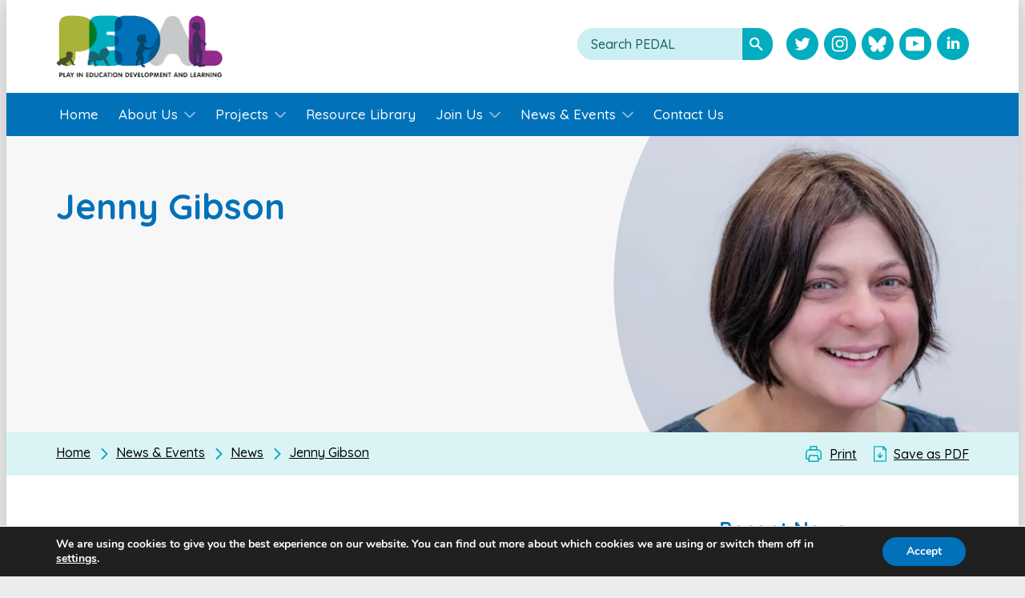

--- FILE ---
content_type: text/html; charset=UTF-8
request_url: https://www.pedalhub.net/?authors=jenny-gibson&action=save-to-pdf&_nonce=781e886fab
body_size: 13400
content:
<!DOCTYPE html>
<html lang="EN">

<head>
	<title>Jenny Gibson - PEDAL</title>

	<meta http-equiv="X-UA-Compatible" content="IE=edge" />
	<meta http-equiv="Content-Type" content="text/html; charset=utf-8" />
	<meta name="apple-mobile-web-app-title" content="PEDAL">
	<meta name="viewport" content="width=device-width, initial-scale=1.0">

	<!--[if IE]>
	<script src="https://cdnjs.cloudflare.com/ajax/libs/html5shiv/3.7.3/html5shiv.min.js"></script>
	<![endif]-->

	<!-- Inline critical css -->
	<style>
		

		@media (max-width: 979px) {
		  .header-top .span5 {
		    width: 30%;
		  }
		  .header-top .span7 {
		    width: 70%;
		  }

		}

	</style>

	
		<!-- All in One SEO Pro 4.9.3 - aioseo.com -->
	<meta name="description" content="Senior Lecturer in Psychology and Education" />
	<meta name="robots" content="noindex, nofollow, max-image-preview:large" />
	<meta name="google-site-verification" content="e6dcVq5jScV-aQiYIQm66BKXHf3C_eojXEJ1JvaMgVc" />
	<link rel="canonical" href="https://www.pedalhub.net/?authors=jenny-gibson" />
	<meta name="generator" content="All in One SEO Pro (AIOSEO) 4.9.3" />
		<meta property="og:locale" content="en_GB" />
		<meta property="og:site_name" content="PEDAL - The Centre for Research on Play in Education, Development &amp; Learning" />
		<meta property="og:type" content="article" />
		<meta property="og:title" content="Jenny Gibson - PEDAL" />
		<meta property="og:description" content="Senior Lecturer in Psychology and Education" />
		<meta property="og:url" content="https://www.pedalhub.net/?authors=jenny-gibson" />
		<meta property="og:image" content="https://www.pedalhub.net/wp-content/uploads/2022/08/Jenny_Gibson_-_Cheif_Scientist.webp" />
		<meta property="og:image:secure_url" content="https://www.pedalhub.net/wp-content/uploads/2022/08/Jenny_Gibson_-_Cheif_Scientist.webp" />
		<meta property="og:image:width" content="740" />
		<meta property="og:image:height" content="620" />
		<meta property="article:published_time" content="2023-07-21T13:39:29+00:00" />
		<meta property="article:modified_time" content="2023-07-21T13:39:29+00:00" />
		<meta name="twitter:card" content="summary" />
		<meta name="twitter:title" content="Jenny Gibson - PEDAL" />
		<meta name="twitter:description" content="Senior Lecturer in Psychology and Education" />
		<meta name="twitter:image" content="https://www.pedalhub.net/wp-content/uploads/2022/08/Jenny_Gibson_-_Cheif_Scientist.webp" />
		<script type="application/ld+json" class="aioseo-schema">
			{"@context":"https:\/\/schema.org","@graph":[{"@type":"BreadcrumbList","@id":"https:\/\/www.pedalhub.net\/?authors=jenny-gibson#breadcrumblist","itemListElement":[{"@type":"ListItem","@id":"https:\/\/www.pedalhub.net#listItem","position":1,"name":"Home","item":"https:\/\/www.pedalhub.net","nextItem":{"@type":"ListItem","@id":"https:\/\/www.pedalhub.net\/?authors=jenny-gibson#listItem","name":"Jenny Gibson"}},{"@type":"ListItem","@id":"https:\/\/www.pedalhub.net\/?authors=jenny-gibson#listItem","position":2,"name":"Jenny Gibson","previousItem":{"@type":"ListItem","@id":"https:\/\/www.pedalhub.net#listItem","name":"Home"}}]},{"@type":"Organization","@id":"https:\/\/www.pedalhub.net\/#organization","name":"PEDAL - The Centre for Research on Play in Education, Development & Learning","description":"The Centre for Research on Play in Education, Development & Learning","url":"https:\/\/www.pedalhub.net\/","logo":{"@type":"ImageObject","url":"https:\/\/www.pedalhub.net\/wp-content\/uploads\/2023\/08\/PEDAL_LOGO_NO-TEXT.png","@id":"https:\/\/www.pedalhub.net\/?authors=jenny-gibson\/#organizationLogo","width":4725,"height":2363},"image":{"@id":"https:\/\/www.pedalhub.net\/?authors=jenny-gibson\/#organizationLogo"}},{"@type":"WebPage","@id":"https:\/\/www.pedalhub.net\/?authors=jenny-gibson#webpage","url":"https:\/\/www.pedalhub.net\/?authors=jenny-gibson","name":"Jenny Gibson - PEDAL","description":"Senior Lecturer in Psychology and Education","inLanguage":"en-GB","isPartOf":{"@id":"https:\/\/www.pedalhub.net\/#website"},"breadcrumb":{"@id":"https:\/\/www.pedalhub.net\/?authors=jenny-gibson#breadcrumblist"},"image":{"@type":"ImageObject","url":"https:\/\/www.pedalhub.net\/wp-content\/uploads\/2022\/08\/Jenny_Gibson_-_Cheif_Scientist.webp","@id":"https:\/\/www.pedalhub.net\/?authors=jenny-gibson\/#mainImage","width":740,"height":620},"primaryImageOfPage":{"@id":"https:\/\/www.pedalhub.net\/?authors=jenny-gibson#mainImage"},"datePublished":"2023-07-21T14:39:29+01:00","dateModified":"2023-07-21T14:39:29+01:00"},{"@type":"WebSite","@id":"https:\/\/www.pedalhub.net\/#website","url":"https:\/\/www.pedalhub.net\/","name":"PEDAL Hub","description":"The Centre for Research on Play in Education, Development & Learning","inLanguage":"en-GB","publisher":{"@id":"https:\/\/www.pedalhub.net\/#organization"}}]}
		</script>
		<!-- All in One SEO Pro -->

<link rel='dns-prefetch' href='//fonts.googleapis.com' />
<style id='wp-img-auto-sizes-contain-inline-css' type='text/css'>
img:is([sizes=auto i],[sizes^="auto," i]){contain-intrinsic-size:3000px 1500px}
/*# sourceURL=wp-img-auto-sizes-contain-inline-css */
</style>
<style id='classic-theme-styles-inline-css' type='text/css'>
/*! This file is auto-generated */
.wp-block-button__link{color:#fff;background-color:#32373c;border-radius:9999px;box-shadow:none;text-decoration:none;padding:calc(.667em + 2px) calc(1.333em + 2px);font-size:1.125em}.wp-block-file__button{background:#32373c;color:#fff;text-decoration:none}
/*# sourceURL=/wp-includes/css/classic-themes.min.css */
</style>
<link rel='stylesheet' id='google-fonts-css' href='https://fonts.googleapis.com/css2?family=Quicksand%3Awght%40300%3B400%3B500%3B600%3B700&#038;display=swap&#038;ver=1.0' type='text/css' media='all' />
<link rel='stylesheet' id='cs-styles-css' href='https://www.pedalhub.net/wp-content/themes/pedal/static/min/css/styles.min.css?ver=1.0' type='text/css' media='all' />
<link rel='stylesheet' id='moove_gdpr_frontend-css' href='https://www.pedalhub.net/wp-content/plugins/gdpr-cookie-compliance/dist/styles/gdpr-main.css?ver=5.0.9' type='text/css' media='all' />
<style id='moove_gdpr_frontend-inline-css' type='text/css'>
#moove_gdpr_cookie_modal,#moove_gdpr_cookie_info_bar,.gdpr_cookie_settings_shortcode_content{font-family:&#039;Nunito&#039;,sans-serif}#moove_gdpr_save_popup_settings_button{background-color:#373737;color:#fff}#moove_gdpr_save_popup_settings_button:hover{background-color:#000}#moove_gdpr_cookie_info_bar .moove-gdpr-info-bar-container .moove-gdpr-info-bar-content a.mgbutton,#moove_gdpr_cookie_info_bar .moove-gdpr-info-bar-container .moove-gdpr-info-bar-content button.mgbutton{background-color:#0171b9}#moove_gdpr_cookie_modal .moove-gdpr-modal-content .moove-gdpr-modal-footer-content .moove-gdpr-button-holder a.mgbutton,#moove_gdpr_cookie_modal .moove-gdpr-modal-content .moove-gdpr-modal-footer-content .moove-gdpr-button-holder button.mgbutton,.gdpr_cookie_settings_shortcode_content .gdpr-shr-button.button-green{background-color:#0171b9;border-color:#0171b9}#moove_gdpr_cookie_modal .moove-gdpr-modal-content .moove-gdpr-modal-footer-content .moove-gdpr-button-holder a.mgbutton:hover,#moove_gdpr_cookie_modal .moove-gdpr-modal-content .moove-gdpr-modal-footer-content .moove-gdpr-button-holder button.mgbutton:hover,.gdpr_cookie_settings_shortcode_content .gdpr-shr-button.button-green:hover{background-color:#fff;color:#0171b9}#moove_gdpr_cookie_modal .moove-gdpr-modal-content .moove-gdpr-modal-close i,#moove_gdpr_cookie_modal .moove-gdpr-modal-content .moove-gdpr-modal-close span.gdpr-icon{background-color:#0171b9;border:1px solid #0171b9}#moove_gdpr_cookie_info_bar span.moove-gdpr-infobar-allow-all.focus-g,#moove_gdpr_cookie_info_bar span.moove-gdpr-infobar-allow-all:focus,#moove_gdpr_cookie_info_bar button.moove-gdpr-infobar-allow-all.focus-g,#moove_gdpr_cookie_info_bar button.moove-gdpr-infobar-allow-all:focus,#moove_gdpr_cookie_info_bar span.moove-gdpr-infobar-reject-btn.focus-g,#moove_gdpr_cookie_info_bar span.moove-gdpr-infobar-reject-btn:focus,#moove_gdpr_cookie_info_bar button.moove-gdpr-infobar-reject-btn.focus-g,#moove_gdpr_cookie_info_bar button.moove-gdpr-infobar-reject-btn:focus,#moove_gdpr_cookie_info_bar span.change-settings-button.focus-g,#moove_gdpr_cookie_info_bar span.change-settings-button:focus,#moove_gdpr_cookie_info_bar button.change-settings-button.focus-g,#moove_gdpr_cookie_info_bar button.change-settings-button:focus{-webkit-box-shadow:0 0 1px 3px #0171b9;-moz-box-shadow:0 0 1px 3px #0171b9;box-shadow:0 0 1px 3px #0171b9}#moove_gdpr_cookie_modal .moove-gdpr-modal-content .moove-gdpr-modal-close i:hover,#moove_gdpr_cookie_modal .moove-gdpr-modal-content .moove-gdpr-modal-close span.gdpr-icon:hover,#moove_gdpr_cookie_info_bar span[data-href]>u.change-settings-button{color:#0171b9}#moove_gdpr_cookie_modal .moove-gdpr-modal-content .moove-gdpr-modal-left-content #moove-gdpr-menu li.menu-item-selected a span.gdpr-icon,#moove_gdpr_cookie_modal .moove-gdpr-modal-content .moove-gdpr-modal-left-content #moove-gdpr-menu li.menu-item-selected button span.gdpr-icon{color:inherit}#moove_gdpr_cookie_modal .moove-gdpr-modal-content .moove-gdpr-modal-left-content #moove-gdpr-menu li a span.gdpr-icon,#moove_gdpr_cookie_modal .moove-gdpr-modal-content .moove-gdpr-modal-left-content #moove-gdpr-menu li button span.gdpr-icon{color:inherit}#moove_gdpr_cookie_modal .gdpr-acc-link{line-height:0;font-size:0;color:transparent;position:absolute}#moove_gdpr_cookie_modal .moove-gdpr-modal-content .moove-gdpr-modal-close:hover i,#moove_gdpr_cookie_modal .moove-gdpr-modal-content .moove-gdpr-modal-left-content #moove-gdpr-menu li a,#moove_gdpr_cookie_modal .moove-gdpr-modal-content .moove-gdpr-modal-left-content #moove-gdpr-menu li button,#moove_gdpr_cookie_modal .moove-gdpr-modal-content .moove-gdpr-modal-left-content #moove-gdpr-menu li button i,#moove_gdpr_cookie_modal .moove-gdpr-modal-content .moove-gdpr-modal-left-content #moove-gdpr-menu li a i,#moove_gdpr_cookie_modal .moove-gdpr-modal-content .moove-gdpr-tab-main .moove-gdpr-tab-main-content a:hover,#moove_gdpr_cookie_info_bar.moove-gdpr-dark-scheme .moove-gdpr-info-bar-container .moove-gdpr-info-bar-content a.mgbutton:hover,#moove_gdpr_cookie_info_bar.moove-gdpr-dark-scheme .moove-gdpr-info-bar-container .moove-gdpr-info-bar-content button.mgbutton:hover,#moove_gdpr_cookie_info_bar.moove-gdpr-dark-scheme .moove-gdpr-info-bar-container .moove-gdpr-info-bar-content a:hover,#moove_gdpr_cookie_info_bar.moove-gdpr-dark-scheme .moove-gdpr-info-bar-container .moove-gdpr-info-bar-content button:hover,#moove_gdpr_cookie_info_bar.moove-gdpr-dark-scheme .moove-gdpr-info-bar-container .moove-gdpr-info-bar-content span.change-settings-button:hover,#moove_gdpr_cookie_info_bar.moove-gdpr-dark-scheme .moove-gdpr-info-bar-container .moove-gdpr-info-bar-content button.change-settings-button:hover,#moove_gdpr_cookie_info_bar.moove-gdpr-dark-scheme .moove-gdpr-info-bar-container .moove-gdpr-info-bar-content u.change-settings-button:hover,#moove_gdpr_cookie_info_bar span[data-href]>u.change-settings-button,#moove_gdpr_cookie_info_bar.moove-gdpr-dark-scheme .moove-gdpr-info-bar-container .moove-gdpr-info-bar-content a.mgbutton.focus-g,#moove_gdpr_cookie_info_bar.moove-gdpr-dark-scheme .moove-gdpr-info-bar-container .moove-gdpr-info-bar-content button.mgbutton.focus-g,#moove_gdpr_cookie_info_bar.moove-gdpr-dark-scheme .moove-gdpr-info-bar-container .moove-gdpr-info-bar-content a.focus-g,#moove_gdpr_cookie_info_bar.moove-gdpr-dark-scheme .moove-gdpr-info-bar-container .moove-gdpr-info-bar-content button.focus-g,#moove_gdpr_cookie_info_bar.moove-gdpr-dark-scheme .moove-gdpr-info-bar-container .moove-gdpr-info-bar-content a.mgbutton:focus,#moove_gdpr_cookie_info_bar.moove-gdpr-dark-scheme .moove-gdpr-info-bar-container .moove-gdpr-info-bar-content button.mgbutton:focus,#moove_gdpr_cookie_info_bar.moove-gdpr-dark-scheme .moove-gdpr-info-bar-container .moove-gdpr-info-bar-content a:focus,#moove_gdpr_cookie_info_bar.moove-gdpr-dark-scheme .moove-gdpr-info-bar-container .moove-gdpr-info-bar-content button:focus,#moove_gdpr_cookie_info_bar.moove-gdpr-dark-scheme .moove-gdpr-info-bar-container .moove-gdpr-info-bar-content span.change-settings-button.focus-g,span.change-settings-button:focus,button.change-settings-button.focus-g,button.change-settings-button:focus,#moove_gdpr_cookie_info_bar.moove-gdpr-dark-scheme .moove-gdpr-info-bar-container .moove-gdpr-info-bar-content u.change-settings-button.focus-g,#moove_gdpr_cookie_info_bar.moove-gdpr-dark-scheme .moove-gdpr-info-bar-container .moove-gdpr-info-bar-content u.change-settings-button:focus{color:#0171b9}#moove_gdpr_cookie_modal .moove-gdpr-branding.focus-g span,#moove_gdpr_cookie_modal .moove-gdpr-modal-content .moove-gdpr-tab-main a.focus-g,#moove_gdpr_cookie_modal .moove-gdpr-modal-content .moove-gdpr-tab-main .gdpr-cd-details-toggle.focus-g{color:#0171b9}#moove_gdpr_cookie_modal.gdpr_lightbox-hide{display:none}
/*# sourceURL=moove_gdpr_frontend-inline-css */
</style>
<script type="text/javascript" src="https://www.pedalhub.net/wp-includes/js/jquery/jquery.min.js?ver=3.7.1" id="jquery-core-js"></script>
<script type="text/javascript" src="https://www.pedalhub.net/wp-includes/js/jquery/jquery-migrate.min.js?ver=3.4.1" id="jquery-migrate-js"></script>
<link rel="https://api.w.org/" href="https://www.pedalhub.net/wp-json/" /><link rel="icon" href="https://www.pedalhub.net/wp-content/uploads/2022/06/cropped-favicon-1-32x32.png" sizes="32x32" />
<link rel="icon" href="https://www.pedalhub.net/wp-content/uploads/2022/06/cropped-favicon-1-192x192.png" sizes="192x192" />
<link rel="apple-touch-icon" href="https://www.pedalhub.net/wp-content/uploads/2022/06/cropped-favicon-1-180x180.png" />
<meta name="msapplication-TileImage" content="https://www.pedalhub.net/wp-content/uploads/2022/06/cropped-favicon-1-270x270.png" />

<style id='global-styles-inline-css' type='text/css'>
:root{--wp--preset--aspect-ratio--square: 1;--wp--preset--aspect-ratio--4-3: 4/3;--wp--preset--aspect-ratio--3-4: 3/4;--wp--preset--aspect-ratio--3-2: 3/2;--wp--preset--aspect-ratio--2-3: 2/3;--wp--preset--aspect-ratio--16-9: 16/9;--wp--preset--aspect-ratio--9-16: 9/16;--wp--preset--color--black: #000000;--wp--preset--color--cyan-bluish-gray: #abb8c3;--wp--preset--color--white: #ffffff;--wp--preset--color--pale-pink: #f78da7;--wp--preset--color--vivid-red: #cf2e2e;--wp--preset--color--luminous-vivid-orange: #ff6900;--wp--preset--color--luminous-vivid-amber: #fcb900;--wp--preset--color--light-green-cyan: #7bdcb5;--wp--preset--color--vivid-green-cyan: #00d084;--wp--preset--color--pale-cyan-blue: #8ed1fc;--wp--preset--color--vivid-cyan-blue: #0693e3;--wp--preset--color--vivid-purple: #9b51e0;--wp--preset--gradient--vivid-cyan-blue-to-vivid-purple: linear-gradient(135deg,rgb(6,147,227) 0%,rgb(155,81,224) 100%);--wp--preset--gradient--light-green-cyan-to-vivid-green-cyan: linear-gradient(135deg,rgb(122,220,180) 0%,rgb(0,208,130) 100%);--wp--preset--gradient--luminous-vivid-amber-to-luminous-vivid-orange: linear-gradient(135deg,rgb(252,185,0) 0%,rgb(255,105,0) 100%);--wp--preset--gradient--luminous-vivid-orange-to-vivid-red: linear-gradient(135deg,rgb(255,105,0) 0%,rgb(207,46,46) 100%);--wp--preset--gradient--very-light-gray-to-cyan-bluish-gray: linear-gradient(135deg,rgb(238,238,238) 0%,rgb(169,184,195) 100%);--wp--preset--gradient--cool-to-warm-spectrum: linear-gradient(135deg,rgb(74,234,220) 0%,rgb(151,120,209) 20%,rgb(207,42,186) 40%,rgb(238,44,130) 60%,rgb(251,105,98) 80%,rgb(254,248,76) 100%);--wp--preset--gradient--blush-light-purple: linear-gradient(135deg,rgb(255,206,236) 0%,rgb(152,150,240) 100%);--wp--preset--gradient--blush-bordeaux: linear-gradient(135deg,rgb(254,205,165) 0%,rgb(254,45,45) 50%,rgb(107,0,62) 100%);--wp--preset--gradient--luminous-dusk: linear-gradient(135deg,rgb(255,203,112) 0%,rgb(199,81,192) 50%,rgb(65,88,208) 100%);--wp--preset--gradient--pale-ocean: linear-gradient(135deg,rgb(255,245,203) 0%,rgb(182,227,212) 50%,rgb(51,167,181) 100%);--wp--preset--gradient--electric-grass: linear-gradient(135deg,rgb(202,248,128) 0%,rgb(113,206,126) 100%);--wp--preset--gradient--midnight: linear-gradient(135deg,rgb(2,3,129) 0%,rgb(40,116,252) 100%);--wp--preset--font-size--small: 13px;--wp--preset--font-size--medium: 20px;--wp--preset--font-size--large: 36px;--wp--preset--font-size--x-large: 42px;--wp--preset--spacing--20: 0.44rem;--wp--preset--spacing--30: 0.67rem;--wp--preset--spacing--40: 1rem;--wp--preset--spacing--50: 1.5rem;--wp--preset--spacing--60: 2.25rem;--wp--preset--spacing--70: 3.38rem;--wp--preset--spacing--80: 5.06rem;--wp--preset--shadow--natural: 6px 6px 9px rgba(0, 0, 0, 0.2);--wp--preset--shadow--deep: 12px 12px 50px rgba(0, 0, 0, 0.4);--wp--preset--shadow--sharp: 6px 6px 0px rgba(0, 0, 0, 0.2);--wp--preset--shadow--outlined: 6px 6px 0px -3px rgb(255, 255, 255), 6px 6px rgb(0, 0, 0);--wp--preset--shadow--crisp: 6px 6px 0px rgb(0, 0, 0);}:where(.is-layout-flex){gap: 0.5em;}:where(.is-layout-grid){gap: 0.5em;}body .is-layout-flex{display: flex;}.is-layout-flex{flex-wrap: wrap;align-items: center;}.is-layout-flex > :is(*, div){margin: 0;}body .is-layout-grid{display: grid;}.is-layout-grid > :is(*, div){margin: 0;}:where(.wp-block-columns.is-layout-flex){gap: 2em;}:where(.wp-block-columns.is-layout-grid){gap: 2em;}:where(.wp-block-post-template.is-layout-flex){gap: 1.25em;}:where(.wp-block-post-template.is-layout-grid){gap: 1.25em;}.has-black-color{color: var(--wp--preset--color--black) !important;}.has-cyan-bluish-gray-color{color: var(--wp--preset--color--cyan-bluish-gray) !important;}.has-white-color{color: var(--wp--preset--color--white) !important;}.has-pale-pink-color{color: var(--wp--preset--color--pale-pink) !important;}.has-vivid-red-color{color: var(--wp--preset--color--vivid-red) !important;}.has-luminous-vivid-orange-color{color: var(--wp--preset--color--luminous-vivid-orange) !important;}.has-luminous-vivid-amber-color{color: var(--wp--preset--color--luminous-vivid-amber) !important;}.has-light-green-cyan-color{color: var(--wp--preset--color--light-green-cyan) !important;}.has-vivid-green-cyan-color{color: var(--wp--preset--color--vivid-green-cyan) !important;}.has-pale-cyan-blue-color{color: var(--wp--preset--color--pale-cyan-blue) !important;}.has-vivid-cyan-blue-color{color: var(--wp--preset--color--vivid-cyan-blue) !important;}.has-vivid-purple-color{color: var(--wp--preset--color--vivid-purple) !important;}.has-black-background-color{background-color: var(--wp--preset--color--black) !important;}.has-cyan-bluish-gray-background-color{background-color: var(--wp--preset--color--cyan-bluish-gray) !important;}.has-white-background-color{background-color: var(--wp--preset--color--white) !important;}.has-pale-pink-background-color{background-color: var(--wp--preset--color--pale-pink) !important;}.has-vivid-red-background-color{background-color: var(--wp--preset--color--vivid-red) !important;}.has-luminous-vivid-orange-background-color{background-color: var(--wp--preset--color--luminous-vivid-orange) !important;}.has-luminous-vivid-amber-background-color{background-color: var(--wp--preset--color--luminous-vivid-amber) !important;}.has-light-green-cyan-background-color{background-color: var(--wp--preset--color--light-green-cyan) !important;}.has-vivid-green-cyan-background-color{background-color: var(--wp--preset--color--vivid-green-cyan) !important;}.has-pale-cyan-blue-background-color{background-color: var(--wp--preset--color--pale-cyan-blue) !important;}.has-vivid-cyan-blue-background-color{background-color: var(--wp--preset--color--vivid-cyan-blue) !important;}.has-vivid-purple-background-color{background-color: var(--wp--preset--color--vivid-purple) !important;}.has-black-border-color{border-color: var(--wp--preset--color--black) !important;}.has-cyan-bluish-gray-border-color{border-color: var(--wp--preset--color--cyan-bluish-gray) !important;}.has-white-border-color{border-color: var(--wp--preset--color--white) !important;}.has-pale-pink-border-color{border-color: var(--wp--preset--color--pale-pink) !important;}.has-vivid-red-border-color{border-color: var(--wp--preset--color--vivid-red) !important;}.has-luminous-vivid-orange-border-color{border-color: var(--wp--preset--color--luminous-vivid-orange) !important;}.has-luminous-vivid-amber-border-color{border-color: var(--wp--preset--color--luminous-vivid-amber) !important;}.has-light-green-cyan-border-color{border-color: var(--wp--preset--color--light-green-cyan) !important;}.has-vivid-green-cyan-border-color{border-color: var(--wp--preset--color--vivid-green-cyan) !important;}.has-pale-cyan-blue-border-color{border-color: var(--wp--preset--color--pale-cyan-blue) !important;}.has-vivid-cyan-blue-border-color{border-color: var(--wp--preset--color--vivid-cyan-blue) !important;}.has-vivid-purple-border-color{border-color: var(--wp--preset--color--vivid-purple) !important;}.has-vivid-cyan-blue-to-vivid-purple-gradient-background{background: var(--wp--preset--gradient--vivid-cyan-blue-to-vivid-purple) !important;}.has-light-green-cyan-to-vivid-green-cyan-gradient-background{background: var(--wp--preset--gradient--light-green-cyan-to-vivid-green-cyan) !important;}.has-luminous-vivid-amber-to-luminous-vivid-orange-gradient-background{background: var(--wp--preset--gradient--luminous-vivid-amber-to-luminous-vivid-orange) !important;}.has-luminous-vivid-orange-to-vivid-red-gradient-background{background: var(--wp--preset--gradient--luminous-vivid-orange-to-vivid-red) !important;}.has-very-light-gray-to-cyan-bluish-gray-gradient-background{background: var(--wp--preset--gradient--very-light-gray-to-cyan-bluish-gray) !important;}.has-cool-to-warm-spectrum-gradient-background{background: var(--wp--preset--gradient--cool-to-warm-spectrum) !important;}.has-blush-light-purple-gradient-background{background: var(--wp--preset--gradient--blush-light-purple) !important;}.has-blush-bordeaux-gradient-background{background: var(--wp--preset--gradient--blush-bordeaux) !important;}.has-luminous-dusk-gradient-background{background: var(--wp--preset--gradient--luminous-dusk) !important;}.has-pale-ocean-gradient-background{background: var(--wp--preset--gradient--pale-ocean) !important;}.has-electric-grass-gradient-background{background: var(--wp--preset--gradient--electric-grass) !important;}.has-midnight-gradient-background{background: var(--wp--preset--gradient--midnight) !important;}.has-small-font-size{font-size: var(--wp--preset--font-size--small) !important;}.has-medium-font-size{font-size: var(--wp--preset--font-size--medium) !important;}.has-large-font-size{font-size: var(--wp--preset--font-size--large) !important;}.has-x-large-font-size{font-size: var(--wp--preset--font-size--x-large) !important;}
/*# sourceURL=global-styles-inline-css */
</style>
</head>

<body class="wp-singular authors-template-default single single-authors postid-3582 wp-theme-pedal template-page">

<a class="skip-to-content" href="#maincontent">Skip to content</a>

	<div class="wrap">

	<div class="site-container">

		<header class="header">
			<div class="container header-top">
				<div class="row">
					<div class="span5">
						<div class="logo">
							<a href="https://www.pedalhub.net" class="logo-link" title="PEDAL - Back to Homepage">

									
								<img src="/wp-content/themes/pedal/static/min/img/PEDAL-logo.gif" width="208" height="77" alt="PEDAL - Back to Homepage">
								
							</a>
						</div>
						
					</div>

					<div class="span7">
						
						<div class="header-tools">
							<div class="header-tools-grid">

								<div class="header-tools-item">
									<div class="global-search">
										<form action="/" method="get" aria-label="Search PEDAL">
											<label for="search">Search PEDAL:</label>
										    <input type="text" name="s" placeholder="Search PEDAL" id="search" value="" />
										    <input type="submit" value="Search" />
										</form>
									</div>
								</div>

								
																<div class="header-tools-item header-tools-item-social">
									<ul class="social">
																				<li class="social-item">
											<a href="https://twitter.com/PEDALCam" class="social-twitter advisory_notice" aria-label="Visit PEDAL Twitter" title="Visit PEDAL Twitter" target="_blank">
												<svg width="49" height="49" viewBox="0 0 49 49" fill="none" xmlns="http://www.w3.org/2000/svg">
												<path d="M24.487 48.974C38.0108 48.974 48.974 38.0108 48.974 24.487C48.974 10.9632 38.0108 0 24.487 0C10.9632 0 0 10.9632 0 24.487C0 38.0108 10.9632 48.974 24.487 48.974Z" fill="#02ADBF"/>
												<path d="M36.4518 17.032C35.5848 17.417 34.6528 17.677 33.6748 17.793C34.6728 17.194 35.4408 16.247 35.8018 15.118C34.8658 15.672 33.8308 16.075 32.7308 16.292C31.8488 15.351 30.5908 14.764 29.2008 14.764C26.5308 14.764 24.3658 16.93 24.3658 19.601C24.3658 19.98 24.4078 20.349 24.4898 20.703C20.4698 20.501 16.9078 18.575 14.5218 15.65C14.1058 16.365 13.8658 17.195 13.8658 18.081C13.8658 19.759 14.7198 21.24 16.0188 22.107C15.2258 22.082 14.4798 21.864 13.8288 21.501C13.8288 21.522 13.8288 21.543 13.8288 21.563C13.8288 23.906 15.4938 25.861 17.7068 26.305C17.3018 26.416 16.8748 26.474 16.4338 26.474C16.1218 26.474 15.8208 26.446 15.5228 26.387C16.1388 28.31 17.9258 29.707 20.0418 29.746C18.3868 31.043 16.3018 31.816 14.0348 31.816C13.6448 31.816 13.2598 31.794 12.8818 31.748C15.0228 33.121 17.5658 33.921 20.2958 33.921C29.1908 33.921 34.0548 26.553 34.0548 20.161C34.0548 19.953 34.0498 19.744 34.0398 19.536C34.9828 18.853 35.8048 18 36.4518 17.032Z" fill="white"/>
												</svg>

												<span class="new_window_notice">Opens a new window</span>
											</a>
										</li>
										
																				<li class="social-item">
											<a href="https://www.instagram.com/pedalcam/" class="social-instagram advisory_notice" aria-label="Visit PEDAL Instagram" title="Visit PEDAL Instagram" target="_blank">
												<svg width="49" height="49" viewBox="0 0 49 49" fill="none" xmlns="http://www.w3.org/2000/svg">
												<g id="instagram">
												<g id="circle">
												<path id="circle_2" fill-rule="evenodd" clip-rule="evenodd" d="M24.5 49C38.031 49 49 38.031 49 24.5C49 10.969 38.031 0 24.5 0C10.969 0 0 10.969 0 24.5C0 38.031 10.969 49 24.5 49Z" fill="#02ADBF"/>
												<mask id="mask0_1564_10" style="mask-type:alpha" maskUnits="userSpaceOnUse" x="0" y="0" width="49" height="49">
												<path id="circle_3" fill-rule="evenodd" clip-rule="evenodd" d="M24.5 49C38.031 49 49 38.031 49 24.5C49 10.969 38.031 0 24.5 0C10.969 0 0 10.969 0 24.5C0 38.031 10.969 49 24.5 49Z" fill="white"/>
												</mask>
												<g mask="url(#mask0_1564_10)">
												</g>
												</g>
												<g id="instagram-logo">
												<path id="Shape" fill-rule="evenodd" clip-rule="evenodd" d="M24.025 12C20.7592 12 20.3497 12.0138 19.0671 12.0724C17.7871 12.1308 16.913 12.334 16.1481 12.6313C15.3574 12.9386 14.6868 13.3498 14.0183 14.0183C13.3498 14.6868 12.9386 15.3574 12.6313 16.1482C12.334 16.9131 12.1307 17.7872 12.0723 19.0672C12.0138 20.3497 12 20.7592 12 24.025C12 27.2908 12.0138 27.7003 12.0723 28.9829C12.1307 30.2629 12.334 31.137 12.6313 31.9019C12.9386 32.6926 13.3498 33.3632 14.0183 34.0317C14.6868 34.7002 15.3574 35.1114 16.1481 35.4187C16.913 35.716 17.7871 35.9193 19.0671 35.9777C20.3497 36.0362 20.7592 36.05 24.025 36.05C27.2908 36.05 27.7003 36.0362 28.9828 35.9777C30.2628 35.9193 31.1369 35.716 31.9018 35.4187C32.6926 35.1114 33.3632 34.7002 34.0317 34.0317C34.7002 33.3632 35.1114 32.6926 35.4187 31.9019C35.716 31.137 35.9192 30.2629 35.9776 28.9829C36.0362 27.7003 36.05 27.2908 36.05 24.025C36.05 20.7592 36.0362 20.3497 35.9776 19.0672C35.9192 17.7872 35.716 16.9131 35.4187 16.1482C35.1114 15.3574 34.7002 14.6868 34.0317 14.0183C33.3632 13.3498 32.6926 12.9386 31.9018 12.6313C31.1369 12.334 30.2628 12.1308 28.9828 12.0724C27.7003 12.0138 27.2908 12 24.025 12ZM24.025 14.1667C27.2358 14.1667 27.6161 14.1789 28.8841 14.2368C30.0565 14.2903 30.6932 14.4862 31.117 14.6508C31.6782 14.869 32.0789 15.1296 32.4996 15.5504C32.9204 15.9711 33.181 16.3718 33.3991 16.933C33.5638 17.3568 33.7597 17.9935 33.8132 19.1659C33.8711 20.4339 33.8833 20.8142 33.8833 24.025C33.8833 27.2359 33.8711 27.6161 33.8132 28.8841C33.7597 30.0566 33.5638 30.6933 33.3991 31.117C33.181 31.6783 32.9204 32.0789 32.4996 32.4997C32.0789 32.9205 31.6782 33.1811 31.117 33.3992C30.6932 33.5639 30.0565 33.7598 28.8841 33.8133C27.6163 33.8711 27.236 33.8833 24.025 33.8833C20.814 33.8833 20.4337 33.8711 19.1659 33.8133C17.9934 33.7598 17.3567 33.5639 16.933 33.3992C16.3717 33.1811 15.9711 32.9205 15.5503 32.4997C15.1295 32.0789 14.8689 31.6783 14.6508 31.117C14.4861 30.6933 14.2902 30.0566 14.2367 28.8842C14.1789 27.6161 14.1667 27.2359 14.1667 24.025C14.1667 20.8142 14.1789 20.4339 14.2367 19.1659C14.2902 17.9935 14.4861 17.3568 14.6508 16.933C14.8689 16.3718 15.1295 15.9711 15.5503 15.5504C15.9711 15.1296 16.3717 14.869 16.933 14.6508C17.3567 14.4862 17.9934 14.2903 19.1658 14.2368C20.4339 14.1789 20.8141 14.1667 24.025 14.1667ZM17.85 24.025C17.85 20.6147 20.6146 17.85 24.025 17.85C27.4353 17.85 30.2 20.6147 30.2 24.025C30.2 27.4354 27.4353 30.2 24.025 30.2C20.6146 30.2 17.85 27.4354 17.85 24.025ZM24.025 28.0334C21.8112 28.0334 20.0166 26.2388 20.0166 24.025C20.0166 21.8113 21.8112 20.0167 24.025 20.0167C26.2387 20.0167 28.0333 21.8113 28.0333 24.025C28.0333 26.2388 26.2387 28.0334 24.025 28.0334ZM30.444 19.0491C31.2409 19.0491 31.8869 18.403 31.8869 17.606C31.8869 16.8091 31.2409 16.1631 30.444 16.1631C29.647 16.1631 29.0009 16.8091 29.0009 17.606C29.0009 18.403 29.647 19.0491 30.444 19.0491Z" fill="white"/>
												</g>
												</g>
												</svg>

												<span class="new_window_notice">Opens a new window</span>
											</a>	
										</li>
										
																					<li class="social-item">
												<a href="https://bsky.app/profile/pedalcam.bsky.social" target="_blank">
													<svg width="49" height="49" viewBox="0 0 49 49" fill="none" xmlns="http://www.w3.org/2000/svg">
													<g clip-path="url(#clip0_2922_6)">
													<path d="M24.487 48.974C38.0108 48.974 48.974 38.0108 48.974 24.487C48.974 10.9632 38.0108 0 24.487 0C10.9632 0 0 10.9632 0 24.487C0 38.0108 10.9632 48.974 24.487 48.974Z" fill="#02ADBF"/>
													<g clip-path="url(#clip1_2922_6)">
													<path d="M16.3336 14.0769C19.4367 16.4317 22.7745 21.2062 24 23.7684C25.2255 21.2063 28.5631 16.4316 31.6664 14.0769C33.9054 12.3778 37.5333 11.0631 37.5333 15.2465C37.5333 16.082 37.0594 22.2649 36.7815 23.2687C35.8153 26.7585 32.2948 27.6486 29.1631 27.1098C34.6371 28.0515 36.0297 31.1708 33.0223 34.29C27.3108 40.2141 24.8132 32.8037 24.1729 30.9048C24.0556 30.5567 24.0007 30.3939 23.9999 30.5324C23.9991 30.3939 23.9442 30.5567 23.8269 30.9048C23.1869 32.8037 20.6893 40.2143 14.9775 34.29C11.9701 31.1708 13.3626 28.0513 18.8367 27.1098C15.705 27.6486 12.1843 26.7585 11.2183 23.2687C10.9404 22.2648 10.4665 16.0819 10.4665 15.2465C10.4665 11.0631 14.0945 12.3778 16.3334 14.0769H16.3336Z" fill="white"/>
													</g>
													</g>
													<defs>
													<clipPath id="clip0_2922_6">
													<rect width="49" height="49" fill="white"/>
													</clipPath>
													<clipPath id="clip1_2922_6">
													<rect width="28" height="25" fill="white" transform="translate(10 12)"/>
													</clipPath>
													</defs>
													</svg>
												</a>
											</li>
										
																					<li class="social-item">
												<a href="https://www.youtube.com/@PEDALCam" target="_blank">
													<svg width="49" height="49" viewBox="0 0 49 49" fill="none" xmlns="http://www.w3.org/2000/svg">
													<g clip-path="url(#clip0_2922_6)">
													<path d="M24.487 48.974C38.0108 48.974 48.974 38.0108 48.974 24.487C48.974 10.9632 38.0108 0 24.487 0C10.9632 0 0 10.9632 0 24.487C0 38.0108 10.9632 48.974 24.487 48.974Z" fill="#02ADBF"/>
													<g clip-path="url(#clip1_2922_6)">
													<path d="M39.6696 17.7222C39.6696 17.7222 39.3393 15.5556 38.4583 14.6111C37.302 13.3889 35.9805 13.3333 35.3748 13.2778C31.0249 13 24.5275 13 24.5275 13C24.5275 13 18.0302 13 13.6803 13.3333C13.0195 13.3889 11.698 13.3889 10.5417 14.6667C9.60568 15.6111 9.33037 17.7222 9.33037 17.7222C9.33037 17.7222 9 20.2778 9 22.7778V25.1667C9 27.7222 9.33037 30.2222 9.33037 30.2222C9.33037 30.2222 9.60568 32.3889 10.5417 33.3333C11.698 34.5556 13.2948 34.5556 13.9556 34.6667C16.4334 34.8889 24.4725 35 24.4725 35C24.4725 35 30.9698 35 35.3197 34.6667C35.9254 34.6111 37.2469 34.6111 38.4032 33.3333C39.3393 32.3889 39.6146 30.2222 39.6146 30.2222C39.6146 30.2222 39.9449 27.6667 39.9449 25.1667V22.7778C40 20.2778 39.6696 17.7222 39.6696 17.7222ZM21.2789 28.0556V19.2778L29.6483 23.6667L21.2789 28.0556Z" fill="white"/>
													</g>
													</g>
													<defs>
													<clipPath id="clip0_2922_6">
													<rect width="49" height="49" fill="white"/>
													</clipPath>
													<clipPath id="clip1_2922_6">
													<rect width="31" height="22" fill="white" transform="translate(9 13)"/>
													</clipPath>
													</defs>
													</svg>
												</a>
											</li>
										

																					<li class="social-item">
												<a href="https://www.linkedin.com/in/pedalcam" target="_blank">
													<svg width="49" height="49" viewBox="0 0 49 49" fill="none" xmlns="http://www.w3.org/2000/svg">
													<g clip-path="url(#clip0_2922_6)">
													<path d="M24.487 48.974C38.0108 48.974 48.974 38.0108 48.974 24.487C48.974 10.9632 38.0108 0 24.487 0C10.9632 0 0 10.9632 0 24.487C0 38.0108 10.9632 48.974 24.487 48.974Z" fill="#02ADBF"/>
													<path fill-rule="evenodd" clip-rule="evenodd" d="M19.849 31.804V19.434H15.739V31.804H19.849V31.804ZM17.793 17.746C19.227 17.746 20.119 16.796 20.119 15.61C20.093 14.396 19.226 13.473 17.821 13.473C16.415 13.473 15.495 14.396 15.495 15.61C15.495 16.797 16.386 17.746 17.766 17.746H17.793V17.746Z" fill="white"/>
													<path fill-rule="evenodd" clip-rule="evenodd" d="M22.123 31.804H26.233V24.897C26.233 24.527 26.26 24.157 26.371 23.894C26.667 23.155 27.343 22.39 28.479 22.39C29.967 22.39 30.562 23.524 30.562 25.187V31.805H34.672V24.713C34.672 20.914 32.644 19.146 29.94 19.146C27.721 19.146 26.749 20.387 26.208 21.23H26.233V19.436H22.123C22.177 20.595 22.123 31.804 22.123 31.804V31.804Z" fill="white"/>
													</g>
													<defs>
													<clipPath id="clip0_2922_6">
													<rect width="49" height="49" fill="white"/>
													</clipPath>
													</defs>
													</svg>
												</a>
											</li>
										

																			</ul>
								</div>
															</div>
						</div>

					</div>
				</div>
			</div>


			<a href="#menu" id="menu_toggle" class="open-icon">Show Menu</a>
			
			<div class="menubar">
				<div class="container">
					<div class="row">
						<div class="span12">
							<ul class="menu"><li id="menu-item-29" class="menu-item menu-item-type-post_type menu-item-object-page menu-item-home menu-item-29"><a rel="page" href="https://www.pedalhub.net/">Home</a></li>
<li id="menu-item-30" class="menu-item menu-item-type-post_type menu-item-object-page menu-item-has-children menu-item-30"><a rel="page" href="https://www.pedalhub.net/about-us/">About Us</a>
<ul class="sub-menu">
	<li id="menu-item-50" class="menu-item menu-item-type-post_type menu-item-object-page menu-item-50"><a rel="page" href="https://www.pedalhub.net/about-us/our-team/">Who we are</a></li>
	<li id="menu-item-49" class="menu-item menu-item-type-post_type menu-item-object-page menu-item-49"><a rel="page" href="https://www.pedalhub.net/about-us/what-we-do/">What we do</a></li>
	<li id="menu-item-122" class="menu-item menu-item-type-post_type menu-item-object-page menu-item-122"><a rel="page" href="https://www.pedalhub.net/about-us/diversity-inclusion/">Equity, diversity &#038; inclusion</a></li>
</ul>
</li>
<li id="menu-item-32" class="menu-item menu-item-type-post_type menu-item-object-page menu-item-has-children menu-item-32"><a rel="page" href="https://www.pedalhub.net/projects/">Projects</a>
<ul class="sub-menu">
	<li id="menu-item-326" class="menu-item menu-item-type-post_type menu-item-object-page menu-item-326"><a rel="page" href="https://www.pedalhub.net/projects/pedals-projects/">PEDAL’s Projects</a></li>
	<li id="menu-item-2864" class="menu-item menu-item-type-taxonomy menu-item-object-projects_categories menu-item-2864"><a rel="2863" href="https://www.pedalhub.net/projects/group/play-in-early-relationships/">Play in Early Relationships</a></li>
	<li id="menu-item-2866" class="menu-item menu-item-type-taxonomy menu-item-object-projects_categories menu-item-2866"><a rel="2865" href="https://www.pedalhub.net/projects/group/play-and-health/">Play and Health</a></li>
	<li id="menu-item-2868" class="menu-item menu-item-type-taxonomy menu-item-object-projects_categories menu-item-2868"><a rel="2867" href="https://www.pedalhub.net/projects/group/play-in-schools/">Play &#038; Learning in Schools</a></li>
	<li id="menu-item-2870" class="menu-item menu-item-type-taxonomy menu-item-object-projects_categories menu-item-2870"><a rel="2869" href="https://www.pedalhub.net/projects/group/play-and-communication/">Play, Communication, and Neurodiversity</a></li>
	<li id="menu-item-3782" class="menu-item menu-item-type-taxonomy menu-item-object-projects_categories menu-item-3782"><a rel="3783" href="https://www.pedalhub.net/projects/group/play-and-policy/">Play and Policy</a></li>
</ul>
</li>
<li id="menu-item-3491" class="menu-item menu-item-type-post_type menu-item-object-page menu-item-3491"><a rel="page" href="https://www.pedalhub.net/resource-library/">Resource Library</a></li>
<li id="menu-item-2835" class="menu-item menu-item-type-post_type menu-item-object-page menu-item-has-children menu-item-2835"><a rel="page" href="https://www.pedalhub.net/join-us/">Join Us</a>
<ul class="sub-menu">
	<li id="menu-item-2000" class="menu-item menu-item-type-post_type menu-item-object-page menu-item-2000"><a rel="page" href="https://www.pedalhub.net/join-us/vacancies/">Vacancies</a></li>
	<li id="menu-item-3601" class="menu-item menu-item-type-post_type menu-item-object-page menu-item-3601"><a rel="page" href="https://www.pedalhub.net/join-us/participate-in-our-research/">Participate in Our Research</a></li>
	<li id="menu-item-2285" class="menu-item menu-item-type-post_type menu-item-object-page menu-item-2285"><a rel="page" href="https://www.pedalhub.net/join-us/applying-for-a-phd/">Applying for a PhD</a></li>
</ul>
</li>
<li id="menu-item-35" class="menu-item menu-item-type-post_type menu-item-object-page menu-item-has-children menu-item-35"><a rel="page" href="https://www.pedalhub.net/news-events/">News &#038; Events</a>
<ul class="sub-menu">
	<li id="menu-item-52" class="menu-item menu-item-type-post_type menu-item-object-page menu-item-52"><a rel="page" href="https://www.pedalhub.net/news-events/mailing-list-sign-up/">Join Our Mailing List</a></li>
	<li id="menu-item-105" class="menu-item menu-item-type-post_type menu-item-object-page current_page_parent menu-item-105"><a rel="page" href="https://www.pedalhub.net/news-events/news/">News</a></li>
	<li id="menu-item-106" class="menu-item menu-item-type-post_type menu-item-object-page menu-item-106"><a rel="page" href="https://www.pedalhub.net/news-events/events/">Events</a></li>
</ul>
</li>
<li id="menu-item-51" class="menu-item menu-item-type-post_type menu-item-object-page menu-item-51"><a rel="page" href="https://www.pedalhub.net/contact-us/">Contact Us</a></li>
</ul>						</div>
					</div>
				</div>
			</div>
		</header>

		<main id="maincontent">

<div class="heading">

	
	 	<div class="heading-imageoverlay" style="background:url('https://www.pedalhub.net/wp-content/uploads/2022/08/Jenny_Gibson_-_Cheif_Scientist-635x410.webp');background-size:cover;background-position:center;background-repeat: no-repeat;"></div>

	
	<div class="heading-inner">
		<div class="heading-text">
			<h1>Jenny Gibson</h1>

			
					</div>
		<div class="heading-img">
			<!-- empty -->
		</div>
	</div>
</div>

<div class="toolbar">
	<div class="container">
		<div class="row">
			<div class="span12">
				<div class="toolbar-components">
					<div class="toolbar-breadcrumb">
						<ul class="breadcrumb-list"><li><a href="/">Home</a></li><li><a href="https://www.pedalhub.net/news-events/">News &#038; Events</a></li><li><a href="https://www.pedalhub.net/news-events/news/">News</a></li><li class="last"><a href="https://www.pedalhub.net/?authors=jenny-gibson">Jenny Gibson</a></li></ul>					</div>

					<div class="toolbar-functions">
						<ul class="functions">
							<li class="functions-print"><a href="#" onclick="window.print()">Print</a></li>
							<li class="functions-savepdf"><a href="https://www.pedalhub.net/?authors=jenny-gibson&action=save-to-pdf&_nonce=2fc2f5470d" rel="nofollow">Save as PDF</a></li>
						</ul>
					</div>
				</div>
			</div>
		</div>
	</div>
</div>
<div class="content">

	<section class="contentSection contentSection--hasSidebar">
		<div class="contentContainer">
			<article>
									
				
							</article>	

			<aside>
				<div class="sidebar-widget">
					<h3>Recent News</h3>
				</div>

								
								
					<div class="sidebar-widget">
						<div class="card">
							<div class="card-image">
																	<img width="2560" height="1709" src="https://www.pedalhub.net/wp-content/uploads/2023/11/pexels-anete-lusina-5240514-scaled.jpg" class="attachment-custom_size_here size-custom_size_here wp-post-image" alt="" decoding="async" loading="lazy" srcset="https://www.pedalhub.net/wp-content/uploads/2023/11/pexels-anete-lusina-5240514-scaled.jpg 2560w, https://www.pedalhub.net/wp-content/uploads/2023/11/pexels-anete-lusina-5240514-300x200.jpg 300w, https://www.pedalhub.net/wp-content/uploads/2023/11/pexels-anete-lusina-5240514-1024x684.jpg 1024w, https://www.pedalhub.net/wp-content/uploads/2023/11/pexels-anete-lusina-5240514-768x513.jpg 768w, https://www.pedalhub.net/wp-content/uploads/2023/11/pexels-anete-lusina-5240514-1536x1025.jpg 1536w, https://www.pedalhub.net/wp-content/uploads/2023/11/pexels-anete-lusina-5240514-2048x1367.jpg 2048w" sizes="auto, (max-width: 2560px) 100vw, 2560px" />														
							</div>
							<div class="card-body">
								<h3 class="card-title"><a href="https://www.pedalhub.net/news-events/news/new-report-play-in-the-face-of-adversity-2/" class="card-link">New report: Play in the face of adversity</a></h3>
								<p>1 November 2023</p>
								<p>Today, we published a new report on the importance of play for children in the asylum-seeking system, particularly those living in hotel-type accommodation. The report was commissioned by the office of the Scottish Children and Young People’s Commissioner to inform their new Human Rights Analysis Report on Placing Children in Hotel-Type Accommodation. The Children’s Commissioner’s report describes [&hellip;]</p>
							</div>
						</div>
					</div>

				
					<div class="sidebar-widget">
						<div class="card">
							<div class="card-image">
																	<img width="150" height="150" src="https://www.pedalhub.net/wp-content/uploads/2023/10/play-in-hospital-week-e1697558158964.jpeg" class="attachment-custom_size_here size-custom_size_here wp-post-image" alt="" decoding="async" loading="lazy" />														
							</div>
							<div class="card-body">
								<h3 class="card-title"><a href="https://www.pedalhub.net/news-events/news/play-in-hospital-week-2023/" class="card-link">Play in Hospital Week 2023</a></h3>
								<p>17 October 2023</p>
								<p>During my years working as a paediatrician, I was always curious about how children experienced their illnesses and the hospital environment. I immersed myself in the field of medical anthropology, learning about cultural and social factors that shape those healthcare experiences, and I became very interested in chronically ill children. Eventually, without a clear plan, [&hellip;]</p>
							</div>
						</div>
					</div>

				
				
				<div class="sidebar-widget">
					<a href="/news-events/news/" class="button">View all News</a>
				</div>


			</aside>

		</div>
	</section>	

</div>



</main>

<footer class="footer">
	<div class="container">

		<div class="row footer-social">
			<div class="span12">
				<ul class="social">
										<li class="social-item">
						<a href="https://twitter.com/PEDALCam" class="social-twitter advisory_notice" aria-label="Visit PEDAL Twitter" title="Visit PEDAL Twitter" target="_blank">
							<svg width="49" height="49" viewBox="0 0 49 49" fill="none" xmlns="http://www.w3.org/2000/svg">
							<path d="M24.487 48.974C38.0108 48.974 48.974 38.0108 48.974 24.487C48.974 10.9632 38.0108 0 24.487 0C10.9632 0 0 10.9632 0 24.487C0 38.0108 10.9632 48.974 24.487 48.974Z" fill="#02ADBF"/>
							<path d="M36.4518 17.032C35.5848 17.417 34.6528 17.677 33.6748 17.793C34.6728 17.194 35.4408 16.247 35.8018 15.118C34.8658 15.672 33.8308 16.075 32.7308 16.292C31.8488 15.351 30.5908 14.764 29.2008 14.764C26.5308 14.764 24.3658 16.93 24.3658 19.601C24.3658 19.98 24.4078 20.349 24.4898 20.703C20.4698 20.501 16.9078 18.575 14.5218 15.65C14.1058 16.365 13.8658 17.195 13.8658 18.081C13.8658 19.759 14.7198 21.24 16.0188 22.107C15.2258 22.082 14.4798 21.864 13.8288 21.501C13.8288 21.522 13.8288 21.543 13.8288 21.563C13.8288 23.906 15.4938 25.861 17.7068 26.305C17.3018 26.416 16.8748 26.474 16.4338 26.474C16.1218 26.474 15.8208 26.446 15.5228 26.387C16.1388 28.31 17.9258 29.707 20.0418 29.746C18.3868 31.043 16.3018 31.816 14.0348 31.816C13.6448 31.816 13.2598 31.794 12.8818 31.748C15.0228 33.121 17.5658 33.921 20.2958 33.921C29.1908 33.921 34.0548 26.553 34.0548 20.161C34.0548 19.953 34.0498 19.744 34.0398 19.536C34.9828 18.853 35.8048 18 36.4518 17.032Z" fill="white"/>
							</svg>

							<span class="new_window_notice">Opens a new window</span>
						</a>
					</li>
					
										<li class="social-item">
						<a href="https://www.instagram.com/pedalcam/" class="social-instagram advisory_notice" aria-label="Visit PEDAL Instagram" title="Visit PEDAL Instagram" target="_blank">
							<svg width="49" height="49" viewBox="0 0 49 49" fill="none" xmlns="http://www.w3.org/2000/svg">
							<g id="instagram">
							<g id="circle">
							<path id="circle_2" fill-rule="evenodd" clip-rule="evenodd" d="M24.5 49C38.031 49 49 38.031 49 24.5C49 10.969 38.031 0 24.5 0C10.969 0 0 10.969 0 24.5C0 38.031 10.969 49 24.5 49Z" fill="#02ADBF"/>
							<mask id="mask0_1564_10" style="mask-type:alpha" maskUnits="userSpaceOnUse" x="0" y="0" width="49" height="49">
							<path id="circle_3" fill-rule="evenodd" clip-rule="evenodd" d="M24.5 49C38.031 49 49 38.031 49 24.5C49 10.969 38.031 0 24.5 0C10.969 0 0 10.969 0 24.5C0 38.031 10.969 49 24.5 49Z" fill="white"/>
							</mask>
							<g mask="url(#mask0_1564_10)">
							</g>
							</g>
							<g id="instagram-logo">
							<path id="Shape" fill-rule="evenodd" clip-rule="evenodd" d="M24.025 12C20.7592 12 20.3497 12.0138 19.0671 12.0724C17.7871 12.1308 16.913 12.334 16.1481 12.6313C15.3574 12.9386 14.6868 13.3498 14.0183 14.0183C13.3498 14.6868 12.9386 15.3574 12.6313 16.1482C12.334 16.9131 12.1307 17.7872 12.0723 19.0672C12.0138 20.3497 12 20.7592 12 24.025C12 27.2908 12.0138 27.7003 12.0723 28.9829C12.1307 30.2629 12.334 31.137 12.6313 31.9019C12.9386 32.6926 13.3498 33.3632 14.0183 34.0317C14.6868 34.7002 15.3574 35.1114 16.1481 35.4187C16.913 35.716 17.7871 35.9193 19.0671 35.9777C20.3497 36.0362 20.7592 36.05 24.025 36.05C27.2908 36.05 27.7003 36.0362 28.9828 35.9777C30.2628 35.9193 31.1369 35.716 31.9018 35.4187C32.6926 35.1114 33.3632 34.7002 34.0317 34.0317C34.7002 33.3632 35.1114 32.6926 35.4187 31.9019C35.716 31.137 35.9192 30.2629 35.9776 28.9829C36.0362 27.7003 36.05 27.2908 36.05 24.025C36.05 20.7592 36.0362 20.3497 35.9776 19.0672C35.9192 17.7872 35.716 16.9131 35.4187 16.1482C35.1114 15.3574 34.7002 14.6868 34.0317 14.0183C33.3632 13.3498 32.6926 12.9386 31.9018 12.6313C31.1369 12.334 30.2628 12.1308 28.9828 12.0724C27.7003 12.0138 27.2908 12 24.025 12ZM24.025 14.1667C27.2358 14.1667 27.6161 14.1789 28.8841 14.2368C30.0565 14.2903 30.6932 14.4862 31.117 14.6508C31.6782 14.869 32.0789 15.1296 32.4996 15.5504C32.9204 15.9711 33.181 16.3718 33.3991 16.933C33.5638 17.3568 33.7597 17.9935 33.8132 19.1659C33.8711 20.4339 33.8833 20.8142 33.8833 24.025C33.8833 27.2359 33.8711 27.6161 33.8132 28.8841C33.7597 30.0566 33.5638 30.6933 33.3991 31.117C33.181 31.6783 32.9204 32.0789 32.4996 32.4997C32.0789 32.9205 31.6782 33.1811 31.117 33.3992C30.6932 33.5639 30.0565 33.7598 28.8841 33.8133C27.6163 33.8711 27.236 33.8833 24.025 33.8833C20.814 33.8833 20.4337 33.8711 19.1659 33.8133C17.9934 33.7598 17.3567 33.5639 16.933 33.3992C16.3717 33.1811 15.9711 32.9205 15.5503 32.4997C15.1295 32.0789 14.8689 31.6783 14.6508 31.117C14.4861 30.6933 14.2902 30.0566 14.2367 28.8842C14.1789 27.6161 14.1667 27.2359 14.1667 24.025C14.1667 20.8142 14.1789 20.4339 14.2367 19.1659C14.2902 17.9935 14.4861 17.3568 14.6508 16.933C14.8689 16.3718 15.1295 15.9711 15.5503 15.5504C15.9711 15.1296 16.3717 14.869 16.933 14.6508C17.3567 14.4862 17.9934 14.2903 19.1658 14.2368C20.4339 14.1789 20.8141 14.1667 24.025 14.1667ZM17.85 24.025C17.85 20.6147 20.6146 17.85 24.025 17.85C27.4353 17.85 30.2 20.6147 30.2 24.025C30.2 27.4354 27.4353 30.2 24.025 30.2C20.6146 30.2 17.85 27.4354 17.85 24.025ZM24.025 28.0334C21.8112 28.0334 20.0166 26.2388 20.0166 24.025C20.0166 21.8113 21.8112 20.0167 24.025 20.0167C26.2387 20.0167 28.0333 21.8113 28.0333 24.025C28.0333 26.2388 26.2387 28.0334 24.025 28.0334ZM30.444 19.0491C31.2409 19.0491 31.8869 18.403 31.8869 17.606C31.8869 16.8091 31.2409 16.1631 30.444 16.1631C29.647 16.1631 29.0009 16.8091 29.0009 17.606C29.0009 18.403 29.647 19.0491 30.444 19.0491Z" fill="white"/>
							</g>
							</g>
							</svg>

							<span class="new_window_notice">Opens a new window</span>
						</a>	
					</li>
					
											<li class="social-item">
							<a href="https://bsky.app/profile/pedalcam.bsky.social" target="_blank">
								<svg width="49" height="49" viewBox="0 0 49 49" fill="none" xmlns="http://www.w3.org/2000/svg">
								<g clip-path="url(#clip0_2922_6)">
								<path d="M24.487 48.974C38.0108 48.974 48.974 38.0108 48.974 24.487C48.974 10.9632 38.0108 0 24.487 0C10.9632 0 0 10.9632 0 24.487C0 38.0108 10.9632 48.974 24.487 48.974Z" fill="#02ADBF"/>
								<g clip-path="url(#clip1_2922_6)">
								<path d="M16.3336 14.0769C19.4367 16.4317 22.7745 21.2062 24 23.7684C25.2255 21.2063 28.5631 16.4316 31.6664 14.0769C33.9054 12.3778 37.5333 11.0631 37.5333 15.2465C37.5333 16.082 37.0594 22.2649 36.7815 23.2687C35.8153 26.7585 32.2948 27.6486 29.1631 27.1098C34.6371 28.0515 36.0297 31.1708 33.0223 34.29C27.3108 40.2141 24.8132 32.8037 24.1729 30.9048C24.0556 30.5567 24.0007 30.3939 23.9999 30.5324C23.9991 30.3939 23.9442 30.5567 23.8269 30.9048C23.1869 32.8037 20.6893 40.2143 14.9775 34.29C11.9701 31.1708 13.3626 28.0513 18.8367 27.1098C15.705 27.6486 12.1843 26.7585 11.2183 23.2687C10.9404 22.2648 10.4665 16.0819 10.4665 15.2465C10.4665 11.0631 14.0945 12.3778 16.3334 14.0769H16.3336Z" fill="white"/>
								</g>
								</g>
								<defs>
								<clipPath id="clip0_2922_6">
								<rect width="49" height="49" fill="white"/>
								</clipPath>
								<clipPath id="clip1_2922_6">
								<rect width="28" height="25" fill="white" transform="translate(10 12)"/>
								</clipPath>
								</defs>
								</svg>
							</a>
						</li>
					
											<li class="social-item">
							<a href="https://www.youtube.com/@PEDALCam" target="_blank">
								<svg width="49" height="49" viewBox="0 0 49 49" fill="none" xmlns="http://www.w3.org/2000/svg">
								<g clip-path="url(#clip0_2922_6)">
								<path d="M24.487 48.974C38.0108 48.974 48.974 38.0108 48.974 24.487C48.974 10.9632 38.0108 0 24.487 0C10.9632 0 0 10.9632 0 24.487C0 38.0108 10.9632 48.974 24.487 48.974Z" fill="#02ADBF"/>
								<g clip-path="url(#clip1_2922_6)">
								<path d="M39.6696 17.7222C39.6696 17.7222 39.3393 15.5556 38.4583 14.6111C37.302 13.3889 35.9805 13.3333 35.3748 13.2778C31.0249 13 24.5275 13 24.5275 13C24.5275 13 18.0302 13 13.6803 13.3333C13.0195 13.3889 11.698 13.3889 10.5417 14.6667C9.60568 15.6111 9.33037 17.7222 9.33037 17.7222C9.33037 17.7222 9 20.2778 9 22.7778V25.1667C9 27.7222 9.33037 30.2222 9.33037 30.2222C9.33037 30.2222 9.60568 32.3889 10.5417 33.3333C11.698 34.5556 13.2948 34.5556 13.9556 34.6667C16.4334 34.8889 24.4725 35 24.4725 35C24.4725 35 30.9698 35 35.3197 34.6667C35.9254 34.6111 37.2469 34.6111 38.4032 33.3333C39.3393 32.3889 39.6146 30.2222 39.6146 30.2222C39.6146 30.2222 39.9449 27.6667 39.9449 25.1667V22.7778C40 20.2778 39.6696 17.7222 39.6696 17.7222ZM21.2789 28.0556V19.2778L29.6483 23.6667L21.2789 28.0556Z" fill="white"/>
								</g>
								</g>
								<defs>
								<clipPath id="clip0_2922_6">
								<rect width="49" height="49" fill="white"/>
								</clipPath>
								<clipPath id="clip1_2922_6">
								<rect width="31" height="22" fill="white" transform="translate(9 13)"/>
								</clipPath>
								</defs>
								</svg>
							</a>
						</li>
					

											<li class="social-item">
							<a href="https://www.linkedin.com/in/pedalcam" target="_blank">
								<svg width="49" height="49" viewBox="0 0 49 49" fill="none" xmlns="http://www.w3.org/2000/svg">
								<g clip-path="url(#clip0_2922_6)">
								<path d="M24.487 48.974C38.0108 48.974 48.974 38.0108 48.974 24.487C48.974 10.9632 38.0108 0 24.487 0C10.9632 0 0 10.9632 0 24.487C0 38.0108 10.9632 48.974 24.487 48.974Z" fill="#02ADBF"/>
								<path fill-rule="evenodd" clip-rule="evenodd" d="M19.849 31.804V19.434H15.739V31.804H19.849V31.804ZM17.793 17.746C19.227 17.746 20.119 16.796 20.119 15.61C20.093 14.396 19.226 13.473 17.821 13.473C16.415 13.473 15.495 14.396 15.495 15.61C15.495 16.797 16.386 17.746 17.766 17.746H17.793V17.746Z" fill="white"/>
								<path fill-rule="evenodd" clip-rule="evenodd" d="M22.123 31.804H26.233V24.897C26.233 24.527 26.26 24.157 26.371 23.894C26.667 23.155 27.343 22.39 28.479 22.39C29.967 22.39 30.562 23.524 30.562 25.187V31.805H34.672V24.713C34.672 20.914 32.644 19.146 29.94 19.146C27.721 19.146 26.749 20.387 26.208 21.23H26.233V19.436H22.123C22.177 20.595 22.123 31.804 22.123 31.804V31.804Z" fill="white"/>
								</g>
								<defs>
								<clipPath id="clip0_2922_6">
								<rect width="49" height="49" fill="white"/>
								</clipPath>
								</defs>
								</svg>
							</a>
						</li>
					

									</ul>
			</div>
		</div>


		<div class="row">
			<div class="span3">
				<a href="https://www.educ.cam.ac.uk/" target="_blank"><img src="/wp-content/themes/pedal/static/min/img/cu-foe.svg" alt="University of Cambridge" class="camb_uni_logo"></a> 
			</div>
			<div class="span5 footer-copyright">
				<p>Copyright &copy; 1999-2026 PEDAL. All Rights Reserved.</p>
				<p>PEDAL Hub, 184 Hills Road, Cambridge, CB2 8PQ, United Kingdom</p>
                
				<ul>
					<li><a href="mailto:pedal@educ.cam.ac.uk">Email:</a> pedal@educ.cam.ac.uk</li>
					<li>Tel: 01223 767600</li>
									</ul>
			</div>
			<div class="span4 footer-links text-right">
				<ul>
				    <li><a href="/news-events/mailing-list-sign-up/">Join Our Mailing List</a></li>
					<li><a href="/about-us/diversity-inclusion/">Diversity &amp; Inclusion</a></li>
				</ul>
				<ul>
				    <li><a href="/sitemap/">Sitemap</a></li>
					<li><a href="/accessibility/">Accessibility</a></li>
					<li><a href="/cookie-privacy-policy/">Cookie & Privacy Policy</a></li>
				</ul>
				<p><a href="https://www.chameleonstudios.co.uk/" target="_blank" class="advisory_notice">Website by Chameleon Studios<span class="new_window_notice">Opens a new window</span></a></p>
			</div>
		</div>
	</div>	
</footer>

</div><!-- ends site-container -->

</div><!-- ends wrap -->

<script type="speculationrules">
{"prefetch":[{"source":"document","where":{"and":[{"href_matches":"/*"},{"not":{"href_matches":["/wp-*.php","/wp-admin/*","/wp-content/uploads/*","/wp-content/*","/wp-content/plugins/*","/wp-content/themes/pedal/*","/*\\?(.+)"]}},{"not":{"selector_matches":"a[rel~=\"nofollow\"]"}},{"not":{"selector_matches":".no-prefetch, .no-prefetch a"}}]},"eagerness":"conservative"}]}
</script>
	<!--copyscapeskip-->
	<aside id="moove_gdpr_cookie_info_bar" class="moove-gdpr-info-bar-hidden moove-gdpr-align-center moove-gdpr-dark-scheme gdpr_infobar_postion_bottom" aria-label="GDPR Cookie Banner" style="display: none;">
	<div class="moove-gdpr-info-bar-container">
		<div class="moove-gdpr-info-bar-content">
		
<div class="moove-gdpr-cookie-notice">
  <p>We are using cookies to give you the best experience on our website. You can find out more about which cookies we are using or switch them off in <button  aria-haspopup="true" data-href="#moove_gdpr_cookie_modal" class="change-settings-button">settings</button>.</p>
</div>
<!--  .moove-gdpr-cookie-notice -->
		
<div class="moove-gdpr-button-holder">
			<button class="mgbutton moove-gdpr-infobar-allow-all gdpr-fbo-0" aria-label="Accept" >Accept</button>
		</div>
<!--  .button-container -->
		</div>
		<!-- moove-gdpr-info-bar-content -->
	</div>
	<!-- moove-gdpr-info-bar-container -->
	</aside>
	<!-- #moove_gdpr_cookie_info_bar -->
	<!--/copyscapeskip-->
<script type="text/javascript" src="https://www.pedalhub.net/wp-content/themes/pedal/static/min/js/third-party.min.js?ver=1.0" id="cs-third-party-js"></script>
<script type="text/javascript" src="https://www.pedalhub.net/wp-content/themes/pedal/static/min/js/core.min.js?ver=1.0" id="cs-core-js"></script>
<script type="text/javascript" id="moove_gdpr_frontend-js-extra">
/* <![CDATA[ */
var moove_frontend_gdpr_scripts = {"ajaxurl":"https://www.pedalhub.net/wp-admin/admin-ajax.php","post_id":"3582","plugin_dir":"https://www.pedalhub.net/wp-content/plugins/gdpr-cookie-compliance","show_icons":"all","is_page":"","ajax_cookie_removal":"false","strict_init":"2","enabled_default":{"strict":2,"third_party":0,"advanced":0,"performance":0,"preference":0},"geo_location":"false","force_reload":"false","is_single":"1","hide_save_btn":"false","current_user":"0","cookie_expiration":"365","script_delay":"2000","close_btn_action":"1","close_btn_rdr":"","scripts_defined":"{\"cache\":true,\"header\":\"\",\"body\":\"\",\"footer\":\"\",\"thirdparty\":{\"header\":\"\u003C!-- Google tag (gtag.js) --\u003E\\r\\n\u003Cscript data-gdpr async src=\\\"https:\\/\\/www.googletagmanager.com\\/gtag\\/js?id=G-GV59TDY4QZ\\\"\u003E\u003C\\/script\u003E\\r\\n\u003Cscript data-gdpr\u003E\\r\\n  window.dataLayer = window.dataLayer || [];\\r\\n  function gtag(){dataLayer.push(arguments);}\\r\\n  gtag('js', new Date());\\r\\n\\r\\n  gtag('config', 'G-GV59TDY4QZ');\\r\\n\u003C\\/script\u003E\",\"body\":\"\",\"footer\":\"\"},\"strict\":{\"header\":\"\",\"body\":\"\",\"footer\":\"\"},\"advanced\":{\"header\":\"\",\"body\":\"\",\"footer\":\"\"}}","gdpr_scor":"true","wp_lang":"","wp_consent_api":"false","gdpr_nonce":"72bba0ef65"};
//# sourceURL=moove_gdpr_frontend-js-extra
/* ]]> */
</script>
<script type="text/javascript" src="https://www.pedalhub.net/wp-content/plugins/gdpr-cookie-compliance/dist/scripts/main.js?ver=5.0.9" id="moove_gdpr_frontend-js"></script>
<script type="text/javascript" id="moove_gdpr_frontend-js-after">
/* <![CDATA[ */
var gdpr_consent__strict = "true"
var gdpr_consent__thirdparty = "false"
var gdpr_consent__advanced = "false"
var gdpr_consent__performance = "false"
var gdpr_consent__preference = "false"
var gdpr_consent__cookies = "strict"
//# sourceURL=moove_gdpr_frontend-js-after
/* ]]> */
</script>

    
	<!--copyscapeskip-->
	<!-- V2 -->
	<dialog id="moove_gdpr_cookie_modal" class="gdpr_lightbox-hide" aria-modal="true" aria-label="GDPR Settings Screen">
	<div class="moove-gdpr-modal-content moove-clearfix logo-position-left moove_gdpr_modal_theme_v2">
				<button class="moove-gdpr-modal-close" autofocus aria-label="Close GDPR Cookie Settings">
			<span class="gdpr-sr-only">Close GDPR Cookie Settings</span>
			<span class="gdpr-icon moovegdpr-arrow-close"> </span>
		</button>
				<div class="moove-gdpr-modal-left-content">
		<ul id="moove-gdpr-menu">
			
<li class="menu-item-on menu-item-privacy_overview menu-item-selected">
	<button data-href="#privacy_overview" class="moove-gdpr-tab-nav" aria-label="Privacy Overview">
	<span class="gdpr-nav-tab-title">Privacy Overview</span>
	</button>
</li>

	<li class="menu-item-strict-necessary-cookies menu-item-off">
	<button data-href="#strict-necessary-cookies" class="moove-gdpr-tab-nav" aria-label="Strictly Necessary Cookies">
		<span class="gdpr-nav-tab-title">Strictly Necessary Cookies</span>
	</button>
	</li>


	<li class="menu-item-off menu-item-third_party_cookies">
	<button data-href="#third_party_cookies" class="moove-gdpr-tab-nav" aria-label="3rd Party Cookies">
		<span class="gdpr-nav-tab-title">3rd Party Cookies</span>
	</button>
	</li>



		</ul>
		</div>
		<!--  .moove-gdpr-modal-left-content -->
		<div class="moove-gdpr-modal-right-content">
			<div class="moove-gdpr-modal-title"> 
			<div>
				<span class="tab-title">Privacy Overview</span>
			</div>
			
<div class="moove-gdpr-company-logo-holder">
	<img src="https://www.pedalhub.net/wp-content/themes/pedal/static/min/img/PEDAL-animated.gif" alt="PEDAL"     class="img-responsive" />
</div>
<!--  .moove-gdpr-company-logo-holder -->
			</div>
			<!-- .moove-gdpr-modal-ritle -->
			<div class="main-modal-content">

			<div class="moove-gdpr-tab-content">
				
<div id="privacy_overview" class="moove-gdpr-tab-main">
		<div class="moove-gdpr-tab-main-content">
	<p>This website uses cookies so that we can provide you with the best user experience possible. Cookies are files saved on your phone, tablet or computer generated when you visit a website and performs functions such as recognising you when you return to our website and helping our team to understand which sections of the website you find most interesting and useful.</p>
		</div>
	<!--  .moove-gdpr-tab-main-content -->

</div>
<!-- #privacy_overview -->
				
  <div id="strict-necessary-cookies" class="moove-gdpr-tab-main" >
    <span class="tab-title">Strictly Necessary Cookies</span>
    <div class="moove-gdpr-tab-main-content">
      <p>These essential cookies do things like: remembering the notifications you've seen so we do not show them to you again or your progress through a form. They always need to be on.</p>
      <div class="moove-gdpr-status-bar gdpr-checkbox-disabled checkbox-selected">
        <div class="gdpr-cc-form-wrap">
          <div class="gdpr-cc-form-fieldset">
            <label class="cookie-switch" for="moove_gdpr_strict_cookies">    
              <span class="gdpr-sr-only">Enable or Disable Cookies</span>        
              <input type="checkbox" aria-label="Strictly Necessary Cookies" disabled checked="checked"  value="check" name="moove_gdpr_strict_cookies" id="moove_gdpr_strict_cookies">
              <span class="cookie-slider cookie-round gdpr-sr" data-text-enable="Enabled" data-text-disabled="Disabled">
                <span class="gdpr-sr-label">
                  <span class="gdpr-sr-enable">Enabled</span>
                  <span class="gdpr-sr-disable">Disabled</span>
                </span>
              </span>
            </label>
          </div>
          <!-- .gdpr-cc-form-fieldset -->
        </div>
        <!-- .gdpr-cc-form-wrap -->
      </div>
      <!-- .moove-gdpr-status-bar -->
                                              
    </div>
    <!--  .moove-gdpr-tab-main-content -->
  </div>
  <!-- #strict-necesarry-cookies -->
				
  <div id="third_party_cookies" class="moove-gdpr-tab-main" >
    <span class="tab-title">3rd Party Cookies</span>
    <div class="moove-gdpr-tab-main-content">
      <p>We use a set of third party tools to provide information of how our users engage with our website so that we can improve the experience of the website for our users. For example, we collect information about which of our pages are most frequently visited, and by which types of users. We also use third-party cookies to help with performance.</p>
      <div class="moove-gdpr-status-bar">
        <div class="gdpr-cc-form-wrap">
          <div class="gdpr-cc-form-fieldset">
            <label class="cookie-switch" for="moove_gdpr_performance_cookies">    
              <span class="gdpr-sr-only">Enable or Disable Cookies</span>     
              <input type="checkbox" aria-label="3rd Party Cookies" value="check" name="moove_gdpr_performance_cookies" id="moove_gdpr_performance_cookies" >
              <span class="cookie-slider cookie-round gdpr-sr" data-text-enable="Enabled" data-text-disabled="Disabled">
                <span class="gdpr-sr-label">
                  <span class="gdpr-sr-enable">Enabled</span>
                  <span class="gdpr-sr-disable">Disabled</span>
                </span>
              </span>
            </label>
          </div>
          <!-- .gdpr-cc-form-fieldset -->
        </div>
        <!-- .gdpr-cc-form-wrap -->
      </div>
      <!-- .moove-gdpr-status-bar -->
             
    </div>
    <!--  .moove-gdpr-tab-main-content -->
  </div>
  <!-- #third_party_cookies -->
				
												
			</div>
			<!--  .moove-gdpr-tab-content -->
			</div>
			<!--  .main-modal-content -->
			<div class="moove-gdpr-modal-footer-content">
			<div class="moove-gdpr-button-holder">
						<button class="mgbutton moove-gdpr-modal-allow-all button-visible" aria-label="Enable All">Enable All</button>
								<button class="mgbutton moove-gdpr-modal-save-settings button-visible" aria-label="Save Changes">Save Changes</button>
				</div>
<!--  .moove-gdpr-button-holder -->
			
<div class="moove-gdpr-branding-cnt">
	</div>
<!--  .moove-gdpr-branding -->
			</div>
			<!--  .moove-gdpr-modal-footer-content -->
		</div>
		<!--  .moove-gdpr-modal-right-content -->

		<div class="moove-clearfix"></div>

	</div>
	<!--  .moove-gdpr-modal-content -->
	</dialog>
	<!-- #moove_gdpr_cookie_modal -->
	<!--/copyscapeskip-->

</body>
</html>